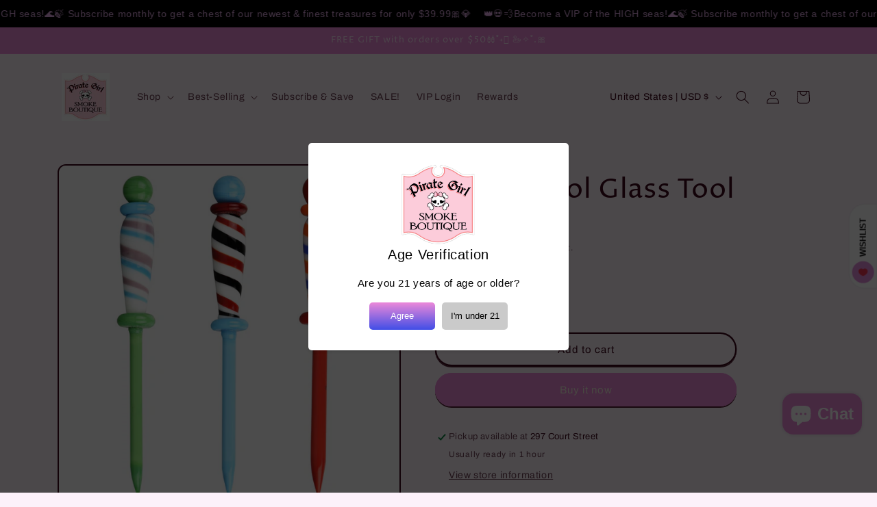

--- FILE ---
content_type: application/x-javascript
request_url: https://app.sealsubscriptions.com/shopify/public/status/shop/dank-doll.myshopify.com.js?1768993652
body_size: -346
content:
var sealsubscriptions_settings_updated='1765900118c';